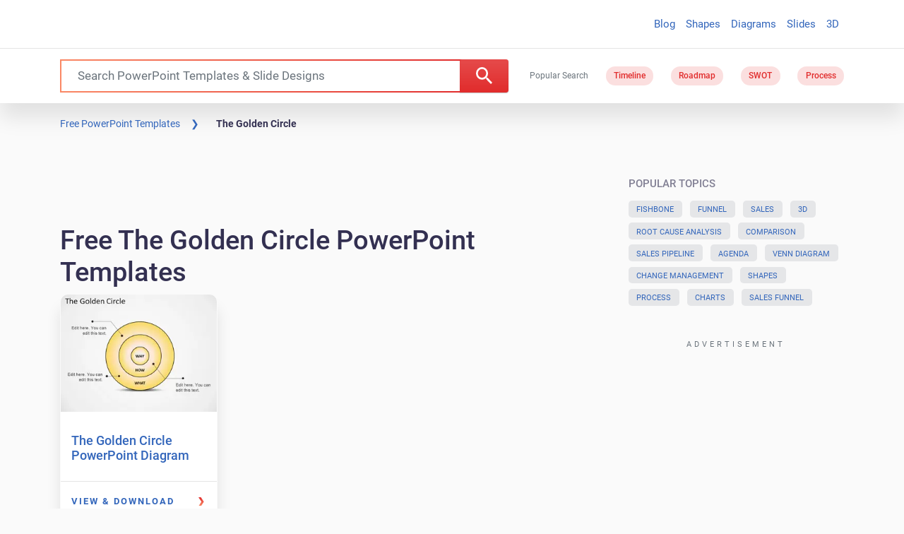

--- FILE ---
content_type: application/javascript
request_url: https://c.pubguru.net/pg.slidehunter.js
body_size: 9225
content:
/* pubguru[250716-2e9] prebid[9.4.0] branch[tan] date[28-12-2025 13:43] */
(()=>{if(/bot|googlebot|crawler|spider|robot|crawling|facebookexternalhit|lighthouse/i.test(navigator.userAgent))throw new Error("-- disabling pg script because a bot or crawler was detected");window.adUnits=[{"autoplay": true, "autozone": "anchor-bottom", "bids": [{"bidder": "appnexus", "params": {"placementId": "16815958"}, "size": [[728, 90]]}, {"bidder": "conversant", "params": {"site_id": "118874"}, "size": [[728, 90]], "video_compatible": true}, {"bidder": "onetag", "params": {"pubId": "5b31c0aa634138c"}, "size": [[728, 90], [970, 90]]}, {"bidder": "adyoulike", "params": {"placement": "fc2b8699aac2988175cb038060852ffd"}, "size": [[728, 90], [970, 90]]}, {"bidder": "oftmedia", "params": {"placementId": "29409609"}, "size": [[970, 90], [728, 90]]}], "code": "/5106529/sh_anchor_desk", "device": "desktop", "position": "preroll", "sizeMapping": [], "sizes": [[728, 90], [970, 90]], "skippable": true, "slot": "sh_anchor_desk", "type": "display", "viewability": 1}, {"autoplay": true, "autozone": "off", "bids": [{"bidder": "appnexus", "params": {"placementId": "16815958"}, "size": [[728, 90]]}, {"bidder": "conversant", "params": {"site_id": "118874"}, "size": [[728, 90]], "video_compatible": true}, {"bidder": "onetag", "params": {"pubId": "5b31c0aa634138c"}, "size": [[728, 90]]}, {"bidder": "adyoulike", "params": {"placement": "fc2b8699aac2988175cb038060852ffd"}, "size": [[728, 90]]}, {"bidder": "oftmedia", "params": {"placementId": "29409609"}, "size": [[728, 90]]}], "code": "/5106529/sh_leaderboard_desk", "device": "desktop", "position": "preroll", "sizeMapping": [], "sizes": [[728, 90]], "skippable": true, "slot": "sh_leaderboard_desk", "type": "display", "viewability": 1, "desktopViewability": 67.02}, {"autoplay": true, "autozone": "off", "bids": [{"bidder": "conversant", "params": {"site_id": "118874"}, "size": [[300, 250], [336, 280], [480, 320]], "video_compatible": true}, {"bidder": "sharethrough", "params": {"pkey": "VhjrKq6Q6dU59LRIrKJma0NP"}, "size": [[300, 250]]}, {"bidder": "onetag", "params": {"pubId": "5b31c0aa634138c"}, "size": [[300, 250], [336, 280], [480, 320]]}, {"bidder": "adyoulike", "params": {"placement": "fc2b8699aac2988175cb038060852ffd"}, "size": [[300, 250], [336, 280], [480, 320]]}, {"bidder": "oftmedia", "params": {"placementId": "29409609"}, "size": [[300, 250], [336, 280]]}], "code": "/5106529/sh_content1_desk", "device": "desktop", "position": "preroll", "sizeMapping": [], "sizes": [[300, 250], [336, 280], [480, 320], [640, 360]], "skippable": true, "slot": "sh_content1_desk", "type": "display", "viewability": 1}, {"autoplay": true, "autozone": "off", "bids": [{"bidder": "conversant", "params": {"site_id": "118874"}, "size": [[300, 250], [336, 280], [480, 320]], "video_compatible": true}, {"bidder": "onetag", "params": {"pubId": "5b31c0aa634138c"}, "size": [[300, 250], [336, 280], [480, 320]]}, {"bidder": "adyoulike", "params": {"placement": "fc2b8699aac2988175cb038060852ffd"}, "size": [[300, 250], [336, 280], [480, 320]]}, {"bidder": "oftmedia", "params": {"placementId": "29409609"}, "size": [[300, 250], [336, 280]]}], "code": "/5106529/sh_content2_desk", "device": "desktop", "position": "preroll", "sizeMapping": [], "sizes": [[300, 250], [336, 280], [480, 320], [640, 360]], "skippable": true, "slot": "sh_content2_desk", "type": "display", "viewability": 1}, {"autoplay": true, "autozone": "off", "bids": [{"bidder": "conversant", "params": {"site_id": "118874"}, "size": [[300, 250]], "video_compatible": true}, {"bidder": "onetag", "params": {"pubId": "5b31c0aa634138c"}, "size": [[300, 250]]}, {"bidder": "adyoulike", "params": {"placement": "fc2b8699aac2988175cb038060852ffd"}, "size": [[300, 250]]}, {"bidder": "oftmedia", "params": {"placementId": "29409609"}, "size": [[300, 250]]}], "code": "/5106529/sh_sidebar1_desk", "device": "desktop", "position": "preroll", "sizeMapping": [], "sizes": [[300, 250]], "skippable": true, "slot": "sh_sidebar1_desk", "type": "display", "viewability": 1}, {"autoplay": true, "autozone": "off", "bids": [{"bidder": "conversant", "params": {"site_id": "118874"}, "size": [[300, 250]], "video_compatible": true}, {"bidder": "onetag", "params": {"pubId": "5b31c0aa634138c"}, "size": [[300, 250], [160, 600], [300, 600]]}, {"bidder": "adyoulike", "params": {"placement": "fc2b8699aac2988175cb038060852ffd"}, "size": [[300, 250], [160, 600], [300, 600]]}, {"bidder": "oftmedia", "params": {"placementId": "29409609"}, "size": [[300, 250]]}], "code": "/5106529/sh_sidebar2_desk", "device": "desktop", "position": "preroll", "sizeMapping": [], "sizes": [[300, 250], [160, 600], [300, 600]], "skippable": true, "slot": "sh_sidebar2_desk", "type": "display", "viewability": 1}, {"autoplay": true, "autozone": "off", "bids": [{"bidder": "conversant", "params": {"site_id": "118874"}, "size": [[970, 250]], "video_compatible": true}, {"bidder": "onetag", "params": {"pubId": "5b31c0aa634138c"}, "size": [[970, 250]]}, {"bidder": "adyoulike", "params": {"placement": "fc2b8699aac2988175cb038060852ffd"}, "size": [[970, 250]]}, {"bidder": "oftmedia", "params": {"placementId": "234234"}, "size": [[300, 250]]}], "code": "/5106529/sh_footer_desk", "device": "desktop", "position": "preroll", "sizeMapping": [], "sizes": [[640, 360], [970, 250]], "skippable": true, "slot": "sh_footer_desk", "type": "display", "viewability": 1}, {"autoplay": true, "autozone": "anchor-bottom", "bids": [{"bidder": "appnexus", "params": {"placementId": "16815958"}, "size": [[320, 50], [320, 100]]}, {"bidder": "conversant", "params": {"site_id": "118874"}, "size": [[320, 50], [320, 100]], "video_compatible": true}, {"bidder": "onetag", "params": {"pubId": "5b31c0aa634138c"}, "size": [[320, 50], [320, 100]]}, {"bidder": "adyoulike", "params": {"placement": "fc2b8699aac2988175cb038060852ffd"}, "size": [[320, 50], [320, 100]]}, {"bidder": "oftmedia", "params": {"placementId": "29409609"}, "size": [[320, 50], [320, 100]]}], "code": "/5106529/sh_anchor_mob", "device": "mobile", "position": "preroll", "sizeMapping": [], "sizes": [[320, 50], [320, 100]], "skippable": true, "slot": "sh_anchor_mob", "type": "display", "viewability": 1}, {"autoplay": true, "autozone": "off", "bids": [{"bidder": "appnexus", "params": {"placementId": "16815958"}, "size": [[320, 50], [300, 100], [320, 100]]}, {"bidder": "conversant", "params": {"site_id": "118874"}, "size": [[320, 50], [320, 100], [300, 100]], "video_compatible": true}, {"bidder": "onetag", "params": {"pubId": "5b31c0aa634138c"}, "size": [[320, 50], [320, 100], [300, 100]]}, {"bidder": "adyoulike", "params": {"placement": "fc2b8699aac2988175cb038060852ffd"}, "size": [[320, 50], [320, 100], [300, 100]]}, {"bidder": "oftmedia", "params": {"placementId": "29409609"}, "size": [[320, 50], [320, 100]]}], "code": "/5106529/sh_leaderboard_mob", "device": "mobile", "position": "preroll", "sizeMapping": [], "sizes": [[320, 50], [320, 100], [300, 100]], "skippable": true, "slot": "sh_leaderboard_mob", "type": "display", "viewability": 1}, {"autoplay": true, "autozone": "off", "bids": [{"bidder": "conversant", "params": {"site_id": "118874"}, "size": [[300, 250], [250, 250]], "video_compatible": true}, {"bidder": "sharethrough", "params": {"pkey": "VhjrKq6Q6dU59LRIrKJma0NP"}, "size": [[300, 250]]}, {"bidder": "onetag", "params": {"pubId": "5b31c0aa634138c"}, "size": [[300, 250], [250, 250]]}, {"bidder": "adyoulike", "params": {"placement": "fc2b8699aac2988175cb038060852ffd"}, "size": [[300, 250], [250, 250]]}, {"bidder": "oftmedia", "params": {"placementId": "29409609"}, "size": [[300, 250]]}], "code": "/5106529/sh_content1_mob", "device": "mobile", "position": "preroll", "sizeMapping": [], "sizes": [[300, 250], [250, 250]], "skippable": true, "slot": "sh_content1_mob", "type": "display", "viewability": 1}, {"autoplay": true, "autozone": "off", "bids": [{"bidder": "conversant", "params": {"site_id": "118874"}, "size": [[300, 250], [250, 250]], "video_compatible": true}, {"bidder": "onetag", "params": {"pubId": "5b31c0aa634138c"}, "size": [[300, 250], [250, 250]]}, {"bidder": "adyoulike", "params": {"placement": "fc2b8699aac2988175cb038060852ffd"}, "size": [[300, 250], [250, 250]]}, {"bidder": "oftmedia", "params": {"placementId": "29409609"}, "size": [[300, 250], [250, 250]]}], "code": "/5106529/sh_content2_mob", "device": "mobile", "position": "preroll", "sizeMapping": [], "sizes": [[300, 250], [250, 250]], "skippable": true, "slot": "sh_content2_mob", "type": "display", "viewability": 1}, {"autoplay": true, "autozone": "off", "bids": [{"bidder": "appnexus", "params": {"placementId": "16815958"}, "size": [[728, 90]]}, {"bidder": "conversant", "params": {"site_id": "118874"}, "size": [[728, 90]], "video_compatible": true}, {"bidder": "onetag", "params": {"pubId": "5b31c0aa634138c"}, "size": [[728, 90]]}, {"bidder": "adyoulike", "params": {"placement": "fc2b8699aac2988175cb038060852ffd"}, "size": [[728, 90]]}, {"bidder": "oftmedia", "params": {"placementId": "29409609"}, "size": [[728, 90]]}], "code": "/5106529/sh_leaderboardhome_desk", "device": "desktop", "position": "preroll", "sizeMapping": [], "sizes": [[728, 90]], "skippable": true, "slot": "sh_leaderboardhome_desk", "type": "display", "viewability": 1}],window.adBidders={"adyoulike": {"geoWhiteList": ["US", "CA", "GB", "FR", "DE"], "symbol": "AY", "refreshAllowed": true, "defaultRevenueShare": 0.0}, "appnexus": {"geoWhiteList": ["US", "CA", "AU", "GB"], "symbol": "AN", "refreshAllowed": true, "defaultRevenueShare": 0.8}, "conversant": {"geoWhiteList": ["US", "EU"], "symbol": "CN", "refreshAllowed": true, "defaultRevenueShare": 1.0}, "onetag": {"refreshAllowed": true, "defaultRevenueShare": 1.0}, "sharethrough": {"geoWhiteList": ["AD", "AU", "AT", "BD", "BE", "BO", "BG", "CA", "TD", "CG", "HR", "CZ", "DK", "EE", "FI", "FR", "DE", "GH", "GR", "GD", "HM", "VA", "HU", "IE", "IT", "JP", "KE", "LV", "LR", "LT", "LU", "MT", "YT", "MC", "ME", "MZ", "NL", "NZ", "NO", "PL", "PT", "RO", "RU", "RW", "RS", "SG", "SK", "SI", "ES", "SE", "CH", "UA", "GB", "US", "VI", "WF", "MX", "BR"], "symbol": "ST", "refreshAllowed": true, "defaultRevenueShare": 0.0}, "oftmedia": {"symbol": "1M", "refreshAllowed": true, "defaultRevenueShare": 0.85}},window.pgGamNetwork={"timeout": 2000, "trackURI": true, "trackUTMs": true, "hbDecimals": 2, "refreshMax": 0, "currencyAdx": "USD", "multivariate": 0, "refreshTimeout": 1, "dynamicAdxFloor": true, "collapseEmptyDivs": false, "newAnalyticsUrlPercent": 1, "safeframesDesktopFloor": 0, "hasAdxBanditLineItems": true, "analyticsUrl": "https://a3.pubguru.net/", "tc_api_base_interval": 45000, "hasAdsenseBanditLineItems": false, "dfpSingleRequest": false, "toUsdConversionRate": 1.0, "displayName": "mgnn sa", "networkCode": 5106529, "currencyCode": "USD", "hbMaxPrice": 2000, "hbPriceStep": 1, "domains": [["free-power-point-templates.com", "slidehunter.com"]], "enableCustomTimeout": false, "imp30": 17071061, "pv30": 2658997},window.pgPublisher={"publisher_name": "MGNN SA", "slack": "mgnn-sa", "Adops_Director": "mel", "Adops_Team_Name": "bea", "is_premium_pub": false, "extended_page_report_date_range": false},window.pgDomain={"name": "slidehunter.com", "cmp": "gfc", "psp": 0, "s2s": false, "spa": true, "lazy": 1, "logo": "https://slidehunter.com/images/slidehunter-logo.png", "utms": "utm_term, utm_source, utm_campaign, utm_content, utm_medium", "coppa": false, "rebid": "disabled", "tcv3t": 0.4, "anchor": true, "chaser": 1, "m2Logo": false, "sticky": true, "adLabel": "ADVERTISEMENT", "adopsAi": false, "timeout": 1900, "pidShift": false, "rewarded": false, "trackURI": true, "vignette": "adx", "lazyDepth": 1.1, "offerwall": 0, "outstream": 0, "superview": false, "unblockia": true, "adsenseBid": 0.01, "hbDecimals": 2, "onboarding": true, "onpageAttr": false, "onpageLazy": true, "refreshMax": 0, "unitCenter": true, "unitMargin": "0", "utmPercent": 0.001, "anchorDelay": 0, "currencyAdx": "USD", "driftingTop": 0, "floorMethod": "uprkvp", "floorSource": "dynamic-encode", "ghostBidMin": 0.05, "identityHub": false, "isHbEnabled": true, "isTcOnlyPub": false, "onpagePgtag": true, "publisherCC": "UY", "rebidRounds": 2, "refreshType": "disabled", "analyticsUrl": "https://a3.pubguru.net/", "anchorDevice": "both", "blockthrough": false, "chaserMobile": 0, "dataTransfer": false, "driftingType": "container", "ghostBidMult": 1.02, "googleAnchor": true, "rebidPercent": 0, "refreshHbAds": false, "stickyHeight": "1000px", "adsense320x50": "9805192858", "adsense728x90": "9805192858", "aiNoChildUnit": false, "allowCrawlers": false, "anchorPercent": 1, "hosted_adstxt": false, "interscroller": 1, "optimizeSizes": true, "pgCaptchaLang": "EN", "privacyPolicy": "https://slidehunter.com/privacy-policy/", "refreshDemand": "default", "supplyChainId": "0796d5c85f", "tcApiInterval": 45000, "unitMinHeight": false, "adsense160x600": "9805192858", "adsense300x100": "9805192858", "adsense300x250": "9805192858", "adsense300x600": "9805192858", "adsense320x100": "9805192858", "adsense336x280": "9805192858", "adsenseAutoAds": false, "aiVariantSplit": "{\"updatedAt\": 1729487059, \"version\": 1, \"features\": {\"vw\": [{\"variants\": {\"drift\": 0.9, \"d\": 0.1}, \"versions\": [\"240801-f85\", \"240820-8e3\", \"240925-5ed\", \"241018-308\"]}], \"anchor\": [{\"variants\": {\"g\": 0.994, \"p\": 0.006}, \"versions\": [\"240605-239\", \"240628-cce\", \"240710-aaf\", \"240718-40d\", \"240724-746\"]}], \"smrf\": [{\"variants\": {\"e\": 0.9, \"d\": 0.1}, \"versions\": [\"240801-f85\", \"240807-48e\", \"240807-fbf\", \"240820-8e3\", \"240828-453\"]}]}}", "anchorPosition": "bottom", "driftingHeight": 1.25, "m2LogoPosition": "left", "outstreamDepth": -1, "refreshTimeout": 0, "stagingPercent": 0.5, "unitAutoMargin": true, "adLabelPosition": "disabled", "adsenseClientId": "ca-pub-3801513653062757", "appFeatureFlag1": 0, "autoAdOnDesktop": false, "floorMapDynamic": {"targets": {"desktop": {"AE": {"a": {"*": {"*": {"arms": ["450.00", "475.00", "500.00"], "b": "c", "d": 34}}}, "e": {"*": {"*": {"arms": ["0.00", "0.00", "0.02"], "b": "b", "d": 34}}}, "f": {"*": {"*": {"arms": ["0.18", "0.20", "0.22"], "b": "d", "d": 34}}}, "g": {"*": {"*": {"arms": ["0.00", "0.00", "0.02"], "b": "e", "d": 34}}}}, "AU": {"a": {"*": {"*": {"arms": ["450.00", "475.00", "500.00"], "b": "a", "d": 34}}}, "h": {"*": {"*": {"arms": ["0.00", "0.00", "0.02"], "b": "b", "d": 34}}}, "i": {"*": {"*": {"arms": ["0.00", "0.00", "0.02"], "b": "d", "d": 34}}}, "j": {"*": {"*": {"arms": ["0.00", "0.00", "0.02"], "b": "b", "d": 34}}}, "e": {"*": {"*": {"arms": ["0.00", "0.00", "0.02"], "b": "b", "d": 34}}}, "f": {"*": {"*": {"arms": ["0.00", "0.00", "0.02"], "b": "c", "d": 34}}}, "g": {"*": {"*": {"arms": ["0.00", "0.00", "0.02"], "b": "b", "d": 34}}}, "k": {"*": {"*": {"arms": ["0.00", "0.00", "0.02"], "b": "e", "d": 34}}}}, "CA": {"a": {"*": {"*": {"arms": ["450.00", "475.00", "500.00"], "b": "b", "d": 34}}}, "l": {"*": {"*": {"arms": ["0.45", "0.50", "0.55"], "b": "b", "d": 34}}}, "h": {"*": {"*": {"arms": ["0.00", "0.00", "0.02"], "b": "c", "d": 34}}}, "i": {"*": {"*": {"arms": ["0.00", "0.00", "0.02"], "b": "a", "d": 34}}}, "m": {"*": {"*": {"arms": ["0.00", "0.00", "0.02"], "b": "e", "d": 34}}}, "j": {"*": {"*": {"arms": ["0.00", "0.00", "0.02"], "b": "d", "d": 34}}}, "e": {"*": {"*": {"arms": ["0.70", "0.75", "0.85"], "b": "d", "d": 34}}}, "n": {"*": {"*": {"arms": ["0.00", "0.00", "0.02"], "b": "c", "d": 34}}}, "o": {"*": {"*": {"arms": ["0.08", "0.10", "0.12"], "b": "b", "d": 34}}}, "f": {"*": {"*": {"arms": ["0.00", "0.00", "0.02"], "b": "e", "d": 34}}}, "g": {"*": {"*": {"arms": ["0.00", "0.00", "0.02"], "b": "c", "d": 34}}}, "p": {"*": {"*": {"arms": ["0.18", "0.20", "0.22"], "b": "d", "d": 34}}}, "k": {"*": {"*": {"arms": ["0.00", "0.00", "0.02"], "b": "e", "d": 34}}}}, "CN": {"a": {"*": {"*": {"arms": ["0.00", "0.00", "0.02"], "b": "d", "d": 34}}}, "q": {"*": {"*": {"arms": ["0.18", "0.20", "0.22"], "b": "d", "d": 34}}}, "r": {"*": {"*": {"arms": ["0.18", "0.20", "0.22"], "b": "d", "d": 34}}}, "s": {"*": {"*": {"arms": ["0.00", "0.00", "0.02"], "b": "c", "d": 34}}}, "t": {"*": {"*": {"arms": ["0.00", "0.00", "0.02"], "b": "a", "d": 34}}}}, "DE": {"a": {"*": {"*": {"arms": ["450.00", "475.00", "500.00"], "b": "e", "d": 34}}}, "h": {"*": {"*": {"arms": ["0.00", "0.00", "0.02"], "b": "d", "d": 34}}}, "i": {"*": {"*": {"arms": ["0.00", "0.00", "0.02"], "b": "e", "d": 34}}}, "e": {"*": {"*": {"arms": ["0.16", "0.18", "0.20"], "b": "e", "d": 34}}}, "f": {"*": {"*": {"arms": ["0.00", "0.00", "0.02"], "b": "d", "d": 34}}}, "g": {"*": {"*": {"arms": ["0.00", "0.00", "0.02"], "b": "d", "d": 34}}}, "k": {"*": {"*": {"arms": ["0.08", "0.10", "0.12"], "b": "a", "d": 34}}}}, "DZ": {"a": {"*": {"*": {"arms": ["450.00", "475.00", "500.00"], "b": "e", "d": 34}}}}, "EG": {"a": {"*": {"*": {"arms": ["450.00", "475.00", "500.00"], "b": "d", "d": 34}}}}, "FR": {"a": {"*": {"*": {"arms": ["450.00", "475.00", "500.00"], "b": "b", "d": 34}}}}, "GB": {"a": {"*": {"*": {"arms": ["450.00", "475.00", "500.00"], "b": "b", "d": 34}}}, "l": {"*": {"*": {"arms": ["0.18", "0.20", "0.22"], "b": "b", "d": 34}}}, "h": {"*": {"*": {"arms": ["0.00", "0.00", "0.02"], "b": "d", "d": 34}}}, "i": {"*": {"*": {"arms": ["0.00", "0.02", "0.04"], "b": "a", "d": 34}}}, "m": {"*": {"*": {"arms": ["0.00", "0.00", "0.02"], "b": "e", "d": 34}}}, "j": {"*": {"*": {"arms": ["0.00", "0.00", "0.02"], "b": "b", "d": 34}}}, "e": {"*": {"*": {"arms": ["0.55", "0.60", "0.65"], "b": "e", "d": 34}}}, "q": {"*": {"*": {"arms": ["1.25", "1.40", "1.55"], "b": "b", "d": 34}}}, "o": {"*": {"*": {"arms": ["0.00", "0.00", "0.02"], "b": "d", "d": 34}}}, "f": {"*": {"*": {"arms": ["0.00", "0.00", "0.02"], "b": "a", "d": 34}}}, "g": {"*": {"*": {"arms": ["0.00", "0.02", "0.04"], "b": "c", "d": 34}}}, "p": {"*": {"*": {"arms": ["0.00", "0.00", "0.02"], "b": "d", "d": 34}}}, "k": {"*": {"*": {"arms": ["0.00", "0.00", "0.02"], "b": "b", "d": 34}}}}, "HK": {"a": {"*": {"*": {"arms": ["450.00", "475.00", "500.00"], "b": "b", "d": 34}}}}, "ID": {"a": {"*": {"*": {"arms": ["450.00", "475.00", "500.00"], "b": "d", "d": 34}}}, "e": {"*": {"*": {"arms": ["0.06", "0.08", "0.10"], "b": "d", "d": 34}}}, "r": {"*": {"*": {"arms": ["0.00", "0.00", "0.02"], "b": "e", "d": 34}}}, "t": {"*": {"*": {"arms": ["0.08", "0.10", "0.12"], "b": "e", "d": 34}}}, "g": {"*": {"*": {"arms": ["0.00", "0.00", "0.02"], "b": "b", "d": 34}}}}, "IN": {"a": {"*": {"*": {"arms": ["450.00", "475.00", "500.00"], "b": "a", "d": 34}}}, "e": {"*": {"*": {"arms": ["0.00", "0.00", "0.02"], "b": "a", "d": 34}}}, "r": {"*": {"*": {"arms": ["0.00", "0.00", "0.02"], "b": "a", "d": 34}}}, "t": {"*": {"*": {"arms": ["0.08", "0.10", "0.12"], "b": "e", "d": 34}}}, "u": {"*": {"*": {"arms": ["0.00", "0.00", "0.02"], "b": "c", "d": 34}}}, "f": {"*": {"*": {"arms": ["0.00", "0.00", "0.02"], "b": "e", "d": 34}}}, "g": {"*": {"*": {"arms": ["0.00", "0.00", "0.02"], "b": "b", "d": 34}}}}, "KR": {"a": {"*": {"*": {"arms": ["450.00", "475.00", "500.00"], "b": "d", "d": 34}}}}, "MA": {"a": {"*": {"*": {"arms": ["325.00", "375.00", "425.00"], "b": "b", "d": 34}}}}, "MY": {"a": {"*": {"*": {"arms": ["450.00", "475.00", "500.00"], "b": "c", "d": 34}}}, "e": {"*": {"*": {"arms": ["0.18", "0.20", "0.22"], "b": "a", "d": 34}}}, "o": {"*": {"*": {"arms": ["0.00", "0.00", "0.02"], "b": "a", "d": 34}}}, "f": {"*": {"*": {"arms": ["0.00", "0.00", "0.02"], "b": "d", "d": 34}}}}, "NL": {"a": {"*": {"*": {"arms": ["400.00", "450.00", "500.00"], "b": "a", "d": 34}}}}, "NZ": {"i": {"*": {"*": {"arms": ["0.04", "0.06", "0.08"], "b": "d", "d": 34}}}}, "PH": {"a": {"*": {"*": {"arms": ["450.00", "475.00", "500.00"], "b": "d", "d": 34}}}, "j": {"*": {"*": {"arms": ["0.00", "0.00", "0.02"], "b": "c", "d": 34}}}, "e": {"*": {"*": {"arms": ["0.50", "0.55", "0.60"], "b": "c", "d": 34}}}}, "PK": {"a": {"*": {"*": {"arms": ["450.00", "475.00", "500.00"], "b": "e", "d": 34}}}}, "SA": {"a": {"*": {"*": {"arms": ["450.00", "475.00", "500.00"], "b": "a", "d": 34}}}, "l": {"*": {"*": {"arms": ["0.16", "0.18", "0.20"], "b": "e", "d": 34}}}, "i": {"*": {"*": {"arms": ["0.60", "0.65", "0.70"], "b": "e", "d": 34}}}, "e": {"*": {"*": {"arms": ["0.30", "0.35", "0.40"], "b": "b", "d": 34}}}, "n": {"*": {"*": {"arms": ["0.08", "0.10", "0.12"], "b": "a", "d": 34}}}, "o": {"*": {"*": {"arms": ["0.08", "0.10", "0.12"], "b": "e", "d": 34}}}}, "SG": {"a": {"*": {"*": {"arms": ["400.00", "450.00", "500.00"], "b": "e", "d": 34}}}, "h": {"*": {"*": {"arms": ["0.00", "0.00", "0.02"], "b": "e", "d": 34}}}, "i": {"*": {"*": {"arms": ["0.00", "0.00", "0.02"], "b": "d", "d": 34}}}, "j": {"*": {"*": {"arms": ["0.00", "0.00", "0.02"], "b": "d", "d": 34}}}, "e": {"*": {"*": {"arms": ["0.20", "0.22", "0.25"], "b": "c", "d": 34}}}}, "TH": {"a": {"*": {"*": {"arms": ["450.00", "475.00", "500.00"], "b": "e", "d": 34}}}}, "TW": {"sh_search_anchor": {"*": {"*": {"arms": ["0.00", "0.00", "0.02"], "b": "a", "d": 34}}}, "slideh_archive_content_1": {"*": {"*": {"arms": ["0.18", "0.20", "0.22"], "b": "a", "d": 34}}}, "slideh_search_inlist": {"*": {"*": {"arms": ["0.00", "0.00", "0.02"], "b": "c", "d": 34}}}, "a": {"*": {"*": {"arms": ["450.00", "475.00", "500.00"], "b": "e", "d": 34}}}, "l": {"*": {"*": {"arms": ["0.04", "0.06", "0.08"], "b": "b", "d": 34}}}, "e": {"*": {"*": {"arms": ["0.10", "0.12", "0.14"], "b": "e", "d": 34}}}, "q": {"*": {"*": {"arms": ["0.12", "0.14", "0.16"], "b": "e", "d": 34}}}, "r": {"*": {"*": {"arms": ["0.00", "0.02", "0.04"], "b": "d", "d": 34}}}, "s": {"*": {"*": {"arms": ["0.04", "0.06", "0.08"], "b": "d", "d": 34}}}, "t": {"*": {"*": {"arms": ["0.08", "0.10", "0.12"], "b": "e", "d": 34}}}, "u": {"*": {"*": {"arms": ["0.00", "0.00", "0.02"], "b": "b", "d": 34}}}, "n": {"*": {"*": {"arms": ["0.00", "0.00", "0.02"], "b": "d", "d": 34}}}, "o": {"*": {"*": {"arms": ["0.00", "0.02", "0.04"], "b": "a", "d": 34}}}, "f": {"*": {"*": {"arms": ["0.04", "0.06", "0.08"], "b": "c", "d": 34}}}, "g": {"*": {"*": {"arms": ["0.50", "0.55", "0.60"], "b": "d", "d": 34}}}, "p": {"*": {"*": {"arms": ["0.08", "0.10", "0.12"], "b": "c", "d": 34}}}, "k": {"*": {"*": {"arms": ["0.20", "0.22", "0.25"], "b": "d", "d": 34}}}}, "US": {"sh_search_anchor": {"*": {"*": {"arms": ["0.00", "0.00", "0.02"], "b": "c", "d": 34}}}, "slideh_archive_content_1": {"*": {"*": {"arms": ["0.00", "0.00", "0.02"], "b": "c", "d": 34}}}, "slideh_search_inlist": {"*": {"*": {"arms": ["0.00", "0.00", "0.02"], "b": "a", "d": 34}}}, "a": {"*": {"*": {"arms": ["350.00", "400.00", "450.00"], "b": "d", "d": 34}}}, "l": {"*": {"*": {"arms": ["0.00", "0.00", "0.02"], "b": "e", "d": 34}}}, "h": {"*": {"*": {"arms": ["0.00", "0.00", "0.02"], "b": "c", "d": 34}}}, "i": {"*": {"*": {"arms": ["0.00", "0.00", "0.02"], "b": "b", "d": 34}}}, "m": {"*": {"*": {"arms": ["0.00", "0.00", "0.02"], "b": "e", "d": 34}}}, "j": {"*": {"*": {"arms": ["0.00", "0.00", "0.02"], "b": "d", "d": 34}}}, "e": {"*": {"*": {"arms": ["0.00", "0.02", "0.04"], "b": "b", "d": 34}}}, "q": {"*": {"*": {"arms": ["0.00", "0.00", "0.02"], "b": "a", "d": 34}}}, "r": {"*": {"*": {"arms": ["0.00", "0.00", "0.02"], "b": "c", "d": 34}}}, "s": {"*": {"*": {"arms": ["0.00", "0.00", "0.02"], "b": "c", "d": 34}}}, "t": {"*": {"*": {"arms": ["0.00", "0.00", "0.02"], "b": "a", "d": 34}}}, "u": {"*": {"*": {"arms": ["0.00", "0.00", "0.02"], "b": "c", "d": 34}}}, "n": {"*": {"*": {"arms": ["0.00", "0.00", "0.02"], "b": "e", "d": 34}}}, "o": {"*": {"*": {"arms": ["0.00", "0.00", "0.02"], "b": "a", "d": 34}}}, "f": {"*": {"*": {"arms": ["0.00", "0.02", "0.04"], "b": "a", "d": 34}}}, "g": {"*": {"*": {"arms": ["0.00", "0.02", "0.04"], "b": "e", "d": 34}}}, "p": {"*": {"*": {"arms": ["0.00", "0.02", "0.04"], "b": "d", "d": 34}}}, "k": {"*": {"*": {"arms": ["0.00", "0.00", "0.02"], "b": "d", "d": 34}}}}, "VN": {"a": {"*": {"*": {"arms": ["450.00", "475.00", "500.00"], "b": "e", "d": 34}}}, "r": {"*": {"*": {"arms": ["0.08", "0.10", "0.12"], "b": "c", "d": 34}}}, "s": {"*": {"*": {"arms": ["0.00", "0.00", "0.02"], "b": "d", "d": 34}}}}}, "mobile": {"GB": {"i": {"*": {"*": {"arms": ["0.00", "0.00", "0.02"], "b": "b", "d": 34}}}}, "ID": {"a": {"*": {"*": {"arms": ["450.00", "475.00", "500.00"], "b": "e", "d": 34}}}}, "IN": {"a": {"*": {"*": {"arms": ["450.00", "475.00", "500.00"], "b": "b", "d": 34}}}}, "PH": {"a": {"*": {"*": {"arms": ["400.00", "450.00", "500.00"], "b": "d", "d": 34}}}}, "SA": {"a": {"*": {"*": {"arms": ["450.00", "475.00", "500.00"], "b": "c", "d": 34}}}}, "US": {"a": {"*": {"*": {"arms": ["450.00", "475.00", "500.00"], "b": "d", "d": 34}}}, "h": {"*": {"*": {"arms": ["0.00", "0.00", "0.02"], "b": "c", "d": 34}}}, "i": {"*": {"*": {"arms": ["0.00", "0.00", "0.02"], "b": "a", "d": 34}}}}}}, "expiry": 1777297427, "version": "new-3-arm-v1", "bucket": ["0.00", "0.00", "0.02", "0.04", "0.06", "0.08", "0.10", "0.12", "0.14", "0.16", "0.18", "0.20", "0.22", "0.25", "0.30", "0.35", "0.40", "0.45", "0.50", "0.55", "0.60", "0.65", "0.70", "0.75", "0.80", "0.85", "0.90", "0.95", "1.00", "1.05", "1.10", "1.15", "1.20", "1.25", "1.30", "1.35", "1.40", "1.45", "1.50", "1.55", "1.60", "1.65", "1.70", "1.75", "1.80", "1.85", "1.90", "1.95", "2.00", "2.05", "2.10", "2.15", "2.20", "2.25", "2.30", "2.35", "2.40", "2.45", "2.50", "2.60", "2.70", "2.80", "2.90", "3.00", "3.10", "3.20", "3.30", "3.40", "3.50", "3.60", "3.70", "3.80", "3.90", "4.00", "4.10", "4.20", "4.30", "4.40", "4.50", "4.60", "4.70", "4.80", "4.90", "5.00", "5.20", "5.40", "5.60", "5.80", "6.00", "6.20", "6.40", "6.60", "6.80", "7.00", "7.20", "7.40", "7.60", "7.80", "8.00", "8.20", "8.40", "8.60", "8.80", "9.00", "9.20", "9.40", "9.60", "9.80", "10.00", "11.00", "12.00", "13.00", "14.00", "15.00", "16.00", "17.00", "18.00", "19.00", "20.00", "22.00", "24.00", "26.00", "28.00", "30.00", "32.00", "34.00", "36.00", "38.00", "40.00", "42.00", "44.00", "46.00", "48.00", "50.00", "55.00", "60.00", "65.00", "70.00", "75.00", "80.00", "85.00", "90.00", "95.00", "100.00", "110.00", "120.00", "130.00", "140.00", "150.00", "160.00", "170.00", "180.00", "190.00", "200.00", "210.00", "220.00", "230.00", "240.00", "250.00", "275.00", "300.00", "325.00", "350.00", "375.00", "400.00", "425.00", "450.00", "475.00", "500.00"], "arm_kvp_type": "arm_index", "timezone_offsets": {"-600": ["US"], "-540": ["US"], "-480": ["US", "CA"], "-420": ["US", "CA"], "-360": ["US", "CA"], "-300": ["US", "CA"], "480": ["TW"], "0": ["GB"], "-240": ["CA"], "-210": ["CA"], "330": ["IN"]}, "t_level_rebid": false, "t_rebid_pct": 0.7, "t_rebid_type": "child", "reverseDictionary": {"c": "custom", "a": "pg_interstitial_slidehunter.com", "b": "alpha", "d": "exploit", "e": "sh_content_anchor", "f": "slideh_single_content_1", "g": "slideh_single_content_2", "h": "sh_blogcontent_anchor", "i": "sh_blogcontent_incontent", "j": "sh_blogcontent_sidebar_top", "k": "slideh_single_sidebar_1", "l": "sh_archive_anchor", "m": "sh_blogcontent_sidebar_bot", "n": "slideh_archive_leaderboard", "o": "slideh_archive_sidebar_2", "p": "slideh_single_foot", "q": "sh_home_anchor", "r": "sh_home_inlist1", "s": "sh_home_inlist2", "t": "sh_home_leaderboard", "u": "sh_search_leaderboard"}}, "hbFloorStrategy": "default", "lazyFetchMargin": 35.000000000000014, "rebidMultiplier": 0.7, "sessionDuration": 0, "vignetteDesktop": true, "vignettePercent": 1, "analyticsPercent": 0.05, "appOpenAdPercent": 0, "autoAdOnHomepage": false, "dfpSingleRequest": true, "injectionDensity": 0.8, "lazyRenderMargin": 10.000000000000014, "refreshViewports": 0.5, "trafficCopPgLogo": false, "uprPublisherSide": false, "autozoneSubdomain": false, "collapseEmptyDivs": true, "lazyMobileScaling": 2, "outstreamPosition": "right", "scrollViewability": true, "supplyChainDomain": "monetizemore.com", "adClickIdAnalytics": false, "anchorCloseTimeout": "1/24", "gamUnfilledDisable": 0, "showAnchorCloseBtn": true, "subDomainReporting": false, "driftingTypePercent": 0.05, "financeRpmBenchmark": 0, "tcApiMaxRepetitions": 10, "trafficCopIvtAction": "measure", "trafficCopOverClock": false, "disableHBOnFirstPage": false, "googleAnchorPosition": "bottom", "floaterBottomPosition": "125px", "interscrollerDistance": 2, "outstreamCloseTimeout": "1/24", "outstreamMarginBottom": 12, "trafficCopTestPercent": 0.01, "appOpenTimeoutDuration": 3600000, "newAnalyticsUrlPercent": 0, "requireDomainWhitelist": false, "trafficCopBotThreshold": 75, "trafficCopCaptchaClose": false, "trafficCopClickBlocker": true, "trafficCopTimeoutAction": "measure", "AdOverlappingAspvPercent": 0.1, "scrollViewabilityTimeout": 1500, "trafficCopCaptchaService": "reCaptcha", "hasAdsenseBanditLineItems": false, "trafficCopParamAutomation": true, "trafficCopTimeoutDuration": 500, "offerwallDurationThreshold": 30, "offerwallPageviewThreshold": 3, "interstitialTimeoutDuration": 3600000, "trafficCopAllowFirstImpression": false, "trafficCopClickBlockerThreshold": 3, "trafficCopClickBlockerInterstitialThreshold": 30, "anchorUnitFromConfig": 0, "unfilledRefreshMax": 1, "rebidThreshold": 0.3, "sideRailPosition": "right", "sideRailPercent": 0, "offerwallTriggerType": "immediate", "rebidUnitType": "child", "dfpNetworkCode": "5106529"},window.pgManagedScripts=[],window.pgDomain.configId=window.pgDomain.configId||15717,window.pgDomain.bundleHash=window.pgDomain.bundleHash||"a9d6fea267a7c4fab8d1becfe0c015bb",window.pgDomain.adapterHash=window.pgDomain.bundleHash,window.pg=window.pg||{};var e=window.pg;if(e.timestamps&&e.timestamps.started||e.scriptLoaded){if(!e.publisher||!e.publisher.spa)throw e._logEvent=e._logEvent||e.logEvent,Math.random()<.05&&e._logEvent({code:"multiple-scripts",environment:{type:"cohort"}}),new Error("Multiple cohort loader found");e.publisher.configId=window.pgDomain.configId,e.publisher.configVersion=null;try{let t=!1;for(const o of window.adUnits)if(!e.getUnit(o.code)){const n=new e.constructors.unit(o);for(let t=n.bids.length-1;t>=0;t--)console.log("biddertest",t,n.bids[t],n.bids),n.bids[t].bidder in e.bidders||n.bids.splice(t,1);e.units.push(n),t=!0}t&&e.google.filterUnits()}catch(t){t.code="spa-config-loading",t.type="catch",e._logEvent=e._logEvent||e.logEvent,e._logEvent(t)}}function t(t){return("pg"+(t?"."+t:"")+"@"+(e.timestamps.now()-e.timestamps.started)+"ms:").replace(/%/g,"%%")}function o(){for(var e=arguments.length,t=new Array(e),o=0;o<e;o++)t[o]=arguments[o];return t.map((e=>{if("object"==typeof e)try{return JSON.parse(JSON.stringify(e))}catch(e){}return e}))}e.timestamps=e.timestamps||{},e.timestamps.started=(new Date).getTime(),e.loaderStart=Math.round(performance.now()),e.timestamps.now=function(){return(new Date).getTime()},e.commit="2e97e0104d9acd7a306774eb2bfc94c8745074ee",e.splits={"251117-2dd-nc-5e156d2de8d94904f7838a3980c0ce18": 0.6, "251111-280-nc-5e156d2de8d94904f7838a3980c0ce18": 0.2, "251217-ec6-nc-12237619df9ee00658d91a56c46640be": 0.2},e.fallbackBranch="250702-adf-nc-a9d6fea267a7c4fab8d1becfe0c015bb",e.cohort=e.cohort||{},e.cohort.build="250716-2e9",e.cohort.branch="tan",e.cohort.version="lightning-prebid-100",e.cohort.id="4459",e.cohort.updatedAt="2512171245",e.pgBaseUrl="//c.pubguru.net",e.logLoadJsErrorReason=function(t){let o=arguments.length>1&&void 0!==arguments[1]?arguments[1]:{};o.src=t.target.src;var n=new XMLHttpRequest;n.open("GET",t.target.src,!0),n.onreadystatechange=function(){if(4===n.readyState){e.log("src["+t.target.src+"] responseStatusCode["+n.status+"] responseStatusText["+n.statusText+"]","cohort"),o.resStatusCode=n.status,o.resStatusText=n.statusText;const i={code:"load_script_fail",type:"catch",environment:o};e._logEvent(i)}},n.send()},e.loadJs=function(t,o,n,i,r){let a=arguments.length>5&&void 0!==arguments[5]?arguments[5]:0;if(e.loadedJs=e.loadedJs||[],t=(t=(t=t.replace(/^(https)/,"")).replace(/^(http)/,"")).replace(/^(:)/,""),!r){if(e.loadedJs.indexOf(t)>=0)return e.log("already loaded src["+t+"], skipping load","cohort"),!1;for(var s=document.getElementsByTagName("script"),c=0;c<s.length;c++)if(s[c].src===t||s[c].src==="http:"+t||s[c].src==="https:"+t)return e.log("found src["+t+"] on page, skipping load","cohort"),e.loadedJs.push(t),!1}e.loadedJs.push(t),e.log("loading js["+t+"] queued","cohort");let l=a-1;return function(){var r=document.createElement("script");r.async=!0,void 0!==o&&(r.async=o);let a=0;const s=function(){const t=performance.getEntriesByType("resource").filter((t=>t.name.includes(e.buildFile)));if(0===t.length){if(100===a)return;return a+=1,void setTimeout(s,100)}e.cohort.scriptEncodedSize=t[0].encodedBodySize,e.cohort.scriptDecodedSize=t[0].decodedBodySize};if(r.type="text/javascript",(t.indexOf("pubguru.net")>-1||t.indexOf("m2hb.s3")>-1)&&(r.crossOrigin="anonymous"),r.src=document.location.protocol+t,r["data-pg-loaded"]=e.timestamps.now(),n&&r.addEventListener("load",n),l>0){const a=function(){e.loadJs(t,o,n,i,!0,l)};r.addEventListener("error",a)}i&&l<=0&&r.addEventListener("error",i),s();var c=document.getElementsByTagName("head")[0];c.insertBefore(r,c.firstChild),e.log("loading js["+t+"]","cohort")}(),!0},e.loadJS=e.loadJs,e.uuid4=function(){return"xxxxxxxx-xxxx-4xxx-yxxx-xxxxxxxxxxxx".replace(/[xy]/g,(function(e){var t=16*Math.random()|0;return("x"==e?t:3&t|8).toString(16)}))},e.get=function(t){return void 0===e.getVariables&&(e.getVariables={},document.location.search.replace(/\??(?:([^=]+)=([^&]*)&?)/g,(function(){function t(e){return decodeURIComponent(e.split("+").join(" "))}var o=t(arguments[1]),n=t(arguments[2]);isNaN(parseFloat(n))||!isFinite(n)||o.startsWith("utm_")||(n=parseFloat(n)),e.getVariables[o]=n}))),void 0!==e.getVariables[t]&&e.getVariables[t]},e.log=function(n,i){if(e.debugging()){for(var r=arguments.length,a=new Array(r>2?r-2:0),s=2;s<r;s++)a[s-2]=arguments[s];console.log(t(i),...o(n,...a))}},e.warn=function(n,i){if(e.debugging()){for(var r=arguments.length,a=new Array(r>2?r-2:0),s=2;s<r;s++)a[s-2]=arguments[s];console.warn(t(i),...o(n,...a))}},e.appendBaseAnalytics=function(t){return t.url=window.location.href.substr(0,2048),t.domain=window.location.hostname,"www."==t.domain.substr(0,4)&&(t.domain=t.domain.substr(4)),t.build=e.cohort.build,t.cohort=e.cohort,t.file=e.getScriptName(),t.timestamp=(new Date).getTime(),t.id=e.uuid4(),t.commit=e.commit.substr(0,3),t},e.snakeCase=function(t){return e.slugify(t).replace(/-/g,"_")},e.slugify=function(e){return e.toString().toLowerCase().replace(/\s+/g,"-").replace(/\_+/g,"-").replace(/[^\w\-]+/g,"").replace(/\-\-+/g,"-").replace(/^-+/,"").replace(/-+$/,"")},e.containsStack=function(e){return e&&e.stack&&"string"==typeof e.stack},e.generateError=function(){var t=new Error(arguments.length>0&&void 0!==arguments[0]?arguments[0]:"");if(!e.containsStack(t)&&(console.warn("crit fired, stack not found, trying to dynamically grab stack"),void 0===t.stack))try{document.getElementById("1tbusa7efdajlkfdsadu-this-does-not-exists").innerHTML="abc"}catch(e){t=e}return e.containsStack(t)&&e.debugging()&&console.warn("generated stack",t.stack),t},e._logEvent=function(t){var o=!1;if("string"==typeof(t=t||{})||e.containsStack(t)||"catch"==t.type){if(o=!0,e.critCount=e.critCount||0,++e.critCount>10)return void e.warn("excessive crit loop found, suppressing crits for this pageview","events.error",t);var n;if("string"==typeof t||!e.containsStack(t))if(n=e.generateError(),"string"==typeof t){var i=t;(t=e.containsStack(n)?n:{}).code=i}else!e.containsStack(t)&&e.containsStack(n)&&(t=Object.assign(n,t));if(t.code=t.code||"unhandled-crit-exception",e.critCodeCount=e.critCodeCount||{},e.critCodeCount[t.code]=e.critCodeCount[t.code]||0,++e.critCodeCount[t.code]>5)return void e.warn("excessive crit code["+t.code+"] found, supressing codes for this pageview","events.error",t);t=Object.assign({stack:t.stack||"nostack",message:t.message||"",name:t.name||e.snakeCase(t.code)},t)}t.code&&(t.code=e.snakeCase(t.code)),t.source="pghb",t.stream=t.stream||"events","test"==t.stream&&(t.stream="events"),e.debugging()&&o?console.warn("suppressing exception["+t.code+"] from being logged, debugging enabled\n"+t.stack,"events.crit",Object.assign({message:t.message||"",stack:t.stack||"nostack"},t)):(e.appendBaseAnalytics(t),e.postObject(e.getAnalyticsUrl("/stream"),t))},e.debugging=function(){if(e._debug||e.get("pg_debug")||e.get("pgdebug")||e.get("m2debug")||e.get("m2_debug")||e.get("m2hb")||e.get("pghb")||"f.monetizemore.com"==window.location.hostname)return e._debug=!0,!0;try{if(window.localStorage.getItem("pg_debug")||window.localStorage.getItem("pg_chainload"))return e._debug=!0,!0}catch(e){console.warn("no localstorage support")}return!1},e.getScriptName=function(){if(void 0===e._scriptName){e._scriptName="unnamed";var t,o=new Error,n=new RegExp(/.+\/(.*?):\d+(:\d+)*$/),i=new RegExp(/getScriptName \(.+\/(.*):\d+:\d+\)/);if(void 0===o.stack)try{document.getElementById("1tbusa7edu-this-does-not-exists").innerHTML="abc"}catch(e){o=e}o.stack&&(t=n.exec((o.stack||"").trim()))&&""!=t[1]||o.stack&&(t=i.exec((o.stack||"").trim()))?e._scriptName=t[1]:null!=o.fileName&&(e._scriptName=o.fileName)}return e._scriptName},e.cookie=function(e,t,o){if(t||""==t){var n;if(o){var i=new Date;i.setTime(i.getTime()+24*o*60*60*1e3),n="; expires="+i.toGMTString()}else n="";return document.cookie=e+"="+t+n+"; path=/",t}for(var r=e+"=",a=document.cookie.split(";"),s=0;s<a.length;s++){for(var c=a[s];" "===c.charAt(0);)c=c.substring(1,c.length);if(0===c.indexOf(r))return c.substring(r.length,c.length)}return!1},e.postObject=function(t,o,n){try{e.preconnecting="interrupted";var i=new XMLHttpRequest;console.log("posting obj to url["+t+"]\n",o),i.open("POST",t,!0),i.setRequestHeader("Content-Type","application/json;charset=UTF-8"),i.onreadystatechange=function(){if(4===i.readyState&&200===i.status)try{n?n(i.responseText):console.log(i.responseText)}catch(e){console.warn("Error parsing response data","main",i)}},i.send(JSON.stringify(o))}catch(e){console.warn("failed to post object to endpoint["+t+"]","main",e)}},e.fallback=function(){if(e._fell)return e.warn("fallback already called"),!1;e._fell=!0,e.cohort.buildFile=e.fallbackBranch,e.cohort.splitPercent="0.00",e.loadJs(e.pgBaseUrl+"/v/pg-"+e.fallbackBranch+".js",!0,!1,(function(t){e.logLoadJsErrorReason(t,{buildFile:e.fallbackBranch,fallback:"true"})}),!1,3)},e.isValidHttpUrl=function(e){if(!window.URL)return!0;let t;try{t=new URL(e)}catch(e){return!1}return["http:","https:"].includes(t.protocol)},e.setAnalyticsUrl=function(){e.analyticsUrl="https://a3.pubguru.net";const t=e.publisher||window.pgDomain;let o=e.get("pg_analytics_url")||t.analyticsUrl,n=parseFloat(e.get("pg_new_analytics_url_percent"));if(n=isNaN(n)?parseFloat(t.newAnalyticsUrlPercent):n,n=isNaN(n)?0:n,Math.random()<n&&(e.log("using new analytics url","beacon"),o=e.get("pg_new_analytics_url")||t.newAnalyticsUrl),o){const t=o.endsWith("/")?o.slice(0,-1):o;e.isValidHttpUrl(t)?e.analyticsUrl=t:e.logEvent({code:"invalid_analytics_url",type:"catch",environment:{url:t}})}},e.getAnalyticsUrl=function(t){if(e.analyticsUrl||e.setAnalyticsUrl(),!t)return e.analyticsUrl;const o=t.startsWith("/")?"":"/";return`${e.analyticsUrl}${o}${t}`},e.preconnect=function(){if(e.preconnecting="disabled",e.get("pg_disable_preconnect"))return;e.log("preconnecting analytics","beacon");const t=e.getAnalyticsUrl(),o=document.createElement("link");o.rel="preconnect",o.href=t,o.crossOrigin="";const n=document.createElement("link");n.rel="dns-prefetch",n.href=t;try{const t=document.head;t.insertBefore(o,t.firstElementChild),t.insertBefore(n,t.firstElementChild),e.preconnecting="enabled"}catch(t){e.log("preconnect failed","beacon",t)}},e.log("lib initialized, cohorting...","cohort"),e.preconnect(),e.cohort.loader=e.getScriptName(),!window.pgDomain.isTcOnlyPub&&window.adUnits.length>0&&!window.pgDomain.trafficCopOverClock&&e.loadJS("https://securepubads.g.doubleclick.net/tag/js/gpt.js"),e.getCohortAge=function(e){const t=parseInt(e.substring(0,2),10)+2e3,o=parseInt(e.substring(2,4),10)-1,n=parseInt(e.substring(4,6),10),i=parseInt(e.substring(6,8),10),r=parseInt(e.substring(8,10),10),a=Date.UTC(t,o,n,i,r);return new Date-a};try{let t=e.cookie("pg_last_pageview_data");if(t){let o=JSON.parse(t),n=e.getCohortAge(e.cohort.updatedAt);const i=864e5;window.pgDomain.configId!=o.configId&&e.cohort.id!=o.cohortId&&n>i&&e._logEvent({code:"multiple_config_with_different_cohort",environment:{config1:o.configId,cohort1:o.cohortId,config2:window.pgDomain.configId,cohort2:e.cohort.id}})}e.cookie("pg_last_pageview_data",JSON.stringify({cohortId:e.cohort.id,cohortUpdatedAt:e.cohort.updatedAt,configId:window.pgDomain.configId}))}catch(t){e.log("Error while checking multiple_config_with_different_cohort")}if(e.chainload=e.get("m2hb")||e.cookie("pg_chainload"),e.chainload&&e.getScriptName()!=e.chainload)e.cookie("pg_chainload",e.chainload,1/24),e.cohort.buildFile=e.chainload,e.cohort.splitPercent="0.00",e.timestamps.started=0,e._scriptName=void 0,e.logEvent=void 0,e.loadJs("//m2hb.s3.amazonaws.com/"+e.chainload),e.warn("chainloading["+e.chainload+"]");else{e.buildFile=e.cookie("pg_buildfile");let t=e.cohort.id+":"+e.cohort.updatedAt,o=!1;if(e.buildFile){let t=e.buildFile.substring(0,10);for(let n in e.splits)if(n.startsWith(t)){e.buildFile=n,o=!0;break}}if(!e.buildFile||e.buildFile&&!o||e.cookie("pg_unq_cohort_key")&&e.cookie("pg_unq_cohort_key")!=t){var n=0;for(var i in e.splits)n+=e.splits[i];for(i in e.log(e.splits,"cohort.split"),e.splits)e.splits[i]=e.splits[i]/n;e.log(e.splits,"cohort.split.adjusted");var r=Math.random(),a=0;for(var s in e.splits)if(a+=e.splits[s],e.splits[s]&&r<=a){e.buildFile=s;break}}e.buildFile&&e.splits[e.buildFile]?(e.cohort.buildFile=e.buildFile,e.cohort.splitPercent=(100*e.splits[e.buildFile]/100).toFixed(2)):(e.log("Branch not found from split. Loading fallback branch["+e.fallbackBranch+"]","cohort"),e.fallback()),e.cookie("pg_buildfile",e.buildFile,1/24),e.cookie("pg_unq_cohort_key",t,1),e.loadJs(e.pgBaseUrl+"/v/pg-"+e.buildFile+".js",!0,!1,(function(t){e.logLoadJsErrorReason(t,{buildFile:e.buildFile,fallback:"false"}),e.fallback()}),!1,3)}})();

--- FILE ---
content_type: application/javascript; charset=utf-8
request_url: https://fundingchoicesmessages.google.com/f/AGSKWxU9qxOXcbrm84qUwgPgbHZVzA6_CKWO62o-ctz0_5xt1T3Ytlz273w-EvVXP0cpl-sh3X5waus30Ei1dwtCyEpHw_i50qQEnljetjfFqLsR0Cm2RGI0dI1XCiYIB3UvkvjTdveUKDvOtUGOeyw5Vg4PmGbqpDocl6rh4zx4Mks6jMEodIMjLf91jEYt/_-adblocker-detection/_mainad.=ad&action=/ads-arc./video-ad.
body_size: -1288
content:
window['848d9414-46cb-4c3c-a256-072ba266aa27'] = true;